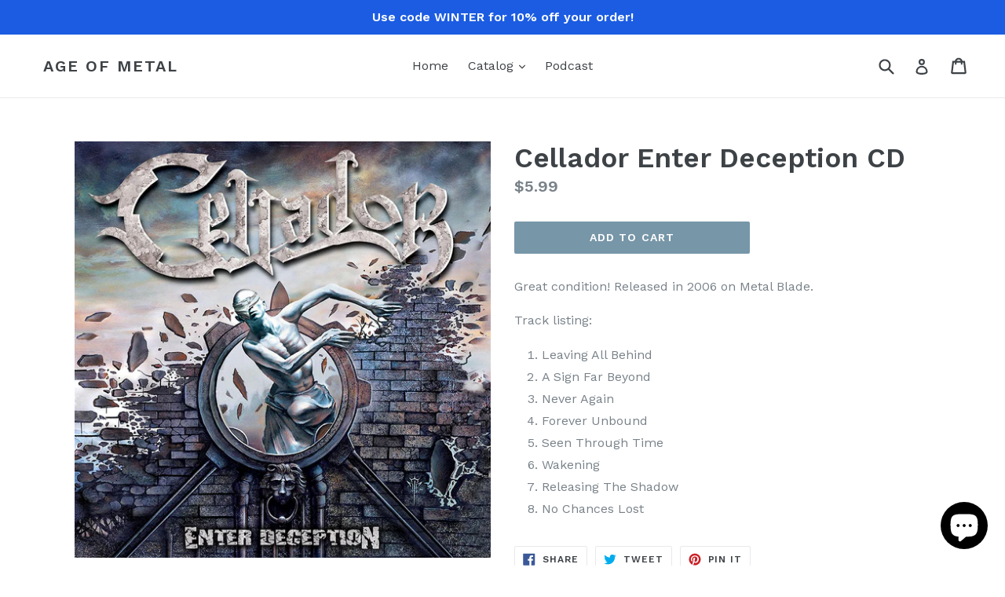

--- FILE ---
content_type: text/css; charset=UTF-8
request_url: https://lumifish-pop-up.appspot.com/stylesheets/popup.css
body_size: 226
content:
.lumifish-popup{width:600px;height:400px;overflow:hidden;position:relative;border:1px solid #000000;background-color:#FFFFFF}.lumifish-popup.mobile{width:320px;height:560px}.lumifish-popup img{width:100%;height:100%;position:absolute}.lumifish-popup a{text-align:center;padding:10px 5px}.lumifish-popup a:hover,.lumifish-popup a:focus{opacity:1}.lumifish-popup .item{position:absolute;cursor:default;text-align:center}.lumifish-popup .item:focus{outline:none}.lumifish-popup .content{position:absolute;line-height:27px;text-size-adjust:100%;-webkit-font-smoothing:antialiased;padding:0 !important;margin:0 !important;box-sizing:content-box;-webkit-box-sizing:content-box;-moz-box-sizing:content-box}.lumifish-popup .content .text{overflow:hidden;height:inherit;width:inherit;-webkit-box-sizing:border-box;-moz-box-sizing:border-box;box-sizing:border-box;line-height:100%;display:flex;justify-content:center;align-content:center;flex-direction:column;background-size:cover;background-repeat:no-repeat;border-style:solid}.lumifish-popup .content .text .svg{overflow:hidden}
